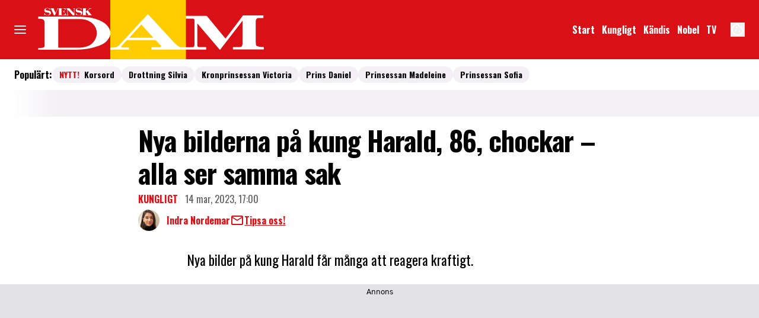

--- FILE ---
content_type: text/javascript
request_url: https://static.svenskdam.se/a5a4b90f6c1de24453bf09e4dc0f2d9e04c16260/_next/static/chunks/7176.9174609495f4b807.js
body_size: 297
content:
"use strict";(self.webpackChunk_N_E=self.webpackChunk_N_E||[]).push([[7176],{17176:(e,t,n)=>{n.r(t),n.d(t,{LabradorInstagram:()=>i});var s=n(37876),r=n(22309),l=n(14918),d=n(73528);let a=e=>{let{type:t,data:n,meta:r}=e;return(0,s.jsx)(d.p,{instagramHtml:null==n?void 0:n.instagramHtml,options:n.options,"data-content-index":r.contentIndex})},i=(0,l.mI)(e=>(0,s.jsx)(a,{...e,...(0,r.v)({type:e.type,meta:e.meta})}))},73528:(e,t,n)=>{n.d(t,{p:()=>m});var s=n(37876),r=n(14918);n(69907);var l=n(14232),d=n(71813);let a=d.tw.theme({base:["w-full","min-h-[497px]","sm:min-h-[573px]","md:min-h-[696px]"]}),i=d.tw.theme({extend:a,base:["px-2","md:px-0"]}),o=(0,n(45456).S)({theme:i})({as:"div"}),c=e=>{let{instagramHtml:t,...n}=e;return(0,l.useEffect)(()=>{if(!t)return;let e=new IntersectionObserver(t=>{let[n]=t;if(!n.isIntersecting)return;let s="https://platform.instagram.com/en_US/embeds.js";if(document.querySelector('script[src="'.concat(s,'"]'))){var r;let e=window.instgrm;(null==e||null==(r=e.Embeds)?void 0:r.process)&&requestIdleCallback(()=>{e.Embeds.process()})}else{let e=document.createElement("script");e.src=s,e.async=!0,e.fetchPriority="low",e.onload=()=>{var e;let t=window.instgrm;(null==t||null==(e=t.Embeds)?void 0:e.process)&&requestIdleCallback(()=>{t.Embeds.process()})},document.body.appendChild(e)}e.disconnect()},{rootMargin:"0px 0px ".concat(Math.round(.2*window.innerHeight),"px 0px"),threshold:0}),n=document.getElementById("instagram-embed");return n&&e.observe(n),()=>{e.disconnect()}},[t]),(0,s.jsx)("div",{id:"instagram-embed",children:(0,s.jsx)(o,{...n,children:t})})},m=(0,r.Qj)(e=>(0,s.jsx)(c,{...e}))}}]);
//# sourceMappingURL=7176.9174609495f4b807.js.map